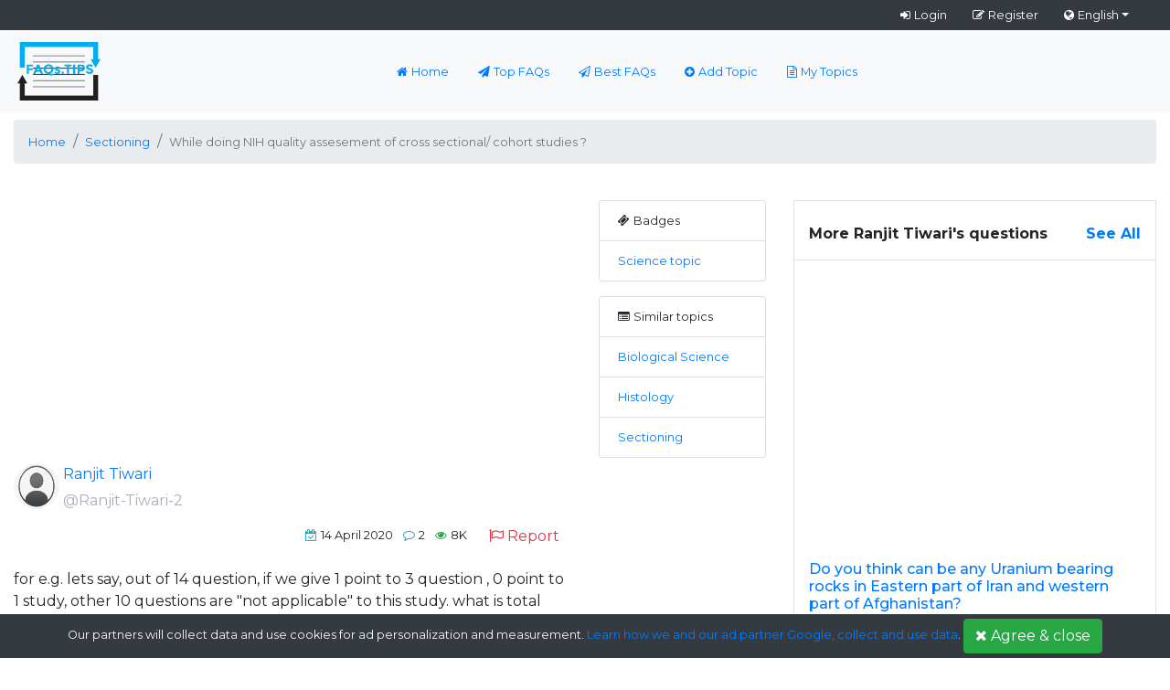

--- FILE ---
content_type: text/html; charset=UTF-8
request_url: https://faqs.tips/post/while-doing-nih-quality-assesement-of-cross-sectional-cohort-studies.html
body_size: 9472
content:
<!DOCTYPE html>
<html lang="en">
    <head>
        <meta charset="utf-8">
        <meta http-equiv="X-UA-Compatible" content="IE=edge">
        <meta name="viewport" content="width=device-width,minimum-scale=1,initial-scale=1">

        <title>While doing NIH quality assesement of cross sectional/ cohort studies ? - FAQS.TIPS</title>
        <meta name="description" content="for e.g. lets say, out of 14 question, if we give 1 point to 3 question , 0 point to 1 study, other 10 questions are &quot;no...">
	
	    	<link rel="canonical" href="https://faqs.tips/post/while-doing-nih-quality-assesement-of-cross-sectional-cohort-studies.html"/>
	
        <meta property="og:url" content="https://faqs.tips/post/while-doing-nih-quality-assesement-of-cross-sectional-cohort-studies.html"/>
        <meta property="og:title" content="While doing NIH quality assesement of cross sectional/ cohort studies ? - FAQS.TIPS"/>
        <meta property="og:description" content="for e.g. lets say, out of 14 question, if we give 1 point to 3 question , 0 point to 1 study, other 10 questions are &quot;no..."/>
        <meta property="og:image" content="https://faqs.tips/faqstips/assets/img/faqstips_logo.png"/>
        <meta property="og:site_name" content="faqs.tips"/>		
        <meta property="og:type" content="website"/>

        <meta name="twitter:card" content="summary"/>
        <meta name="twitter:site" content="@faqs.tips"/>
        <meta name="twitter:title" content="While doing NIH quality assesement of cross sectional/ cohort studies ? - FAQS.TIPS"/>
        <meta name="twitter:description" content="for e.g. lets say, out of 14 question, if we give 1 point to 3 question , 0 point to 1 study, other 10 questions are &quot;no..."/>
        <meta name="twitter:image" content="https://faqs.tips/faqstips/assets/img/faqstips_logo.png"/>

        <meta name="format-detection" content="telephone=no">
        <meta name="application-name" content="faqs.tips"/>
        <meta name="apple-mobile-web-app-status-bar-style" content="white"/>
        <meta name="apple-mobile-web-app-capable" content="yes"/>
        <meta name="mobile-web-app-capable" content="yes"/>

	<link rel="apple-touch-icon" sizes="57x57" href="https://faqs.tips/faqstips/assets/img/apple-icon-57x57.png">
	<link rel="apple-touch-icon" sizes="60x60" href="https://faqs.tips/faqstips/assets/img/apple-icon-60x60.png">
	<link rel="apple-touch-icon" sizes="72x72" href="https://faqs.tips/faqstips/assets/img/apple-icon-72x72.png">
	<link rel="apple-touch-icon" sizes="76x76" href="https://faqs.tips/faqstips/assets/img/apple-icon-76x76.png">
	<link rel="apple-touch-icon" sizes="114x114" href="https://faqs.tips/faqstips/assets/img/apple-icon-114x114.png">
	<link rel="apple-touch-icon" sizes="120x120" href="https://faqs.tips/faqstips/assets/img/apple-icon-120x120.png">
	<link rel="apple-touch-icon" sizes="144x144" href="https://faqs.tips/faqstips/assets/img/apple-icon-144x144.png">
	<link rel="apple-touch-icon" sizes="152x152" href="https://faqs.tips/faqstips/assets/img/apple-icon-152x152.png">
	<link rel="apple-touch-icon" sizes="180x180" href="https://faqs.tips/faqstips/assets/img/apple-icon-180x180.png">
	<link rel="icon" type="image/png" sizes="192x192"  href="https://faqs.tips/faqstips/assets/img/android-icon-192x192.png">
	<link rel="icon" type="image/png" sizes="32x32" href="https://faqs.tips/faqstips/assets/img/favicon-32x32.png">
	<link rel="icon" type="image/png" sizes="96x96" href="https://faqs.tips/faqstips/assets/img/favicon-96x96.png">
	<link rel="icon" type="image/png" sizes="16x16" href="https://faqs.tips/faqstips/assets/img/favicon-16x16.png">
	<link rel="manifest" href="https://faqs.tips/faqstips/assets/img/manifest.json">
	<meta name="msapplication-TileColor" content="#ffffff">
	<meta name="msapplication-TileImage" content="https://faqs.tips/faqstips/assets/img/ms-icon-144x144.png">
	<meta name="theme-color" content="#ffffff">

	<link href="https://fonts.googleapis.com/css?family=Montserrat:400,400i,500,500i,600,600i,700,700i&display=swap&subset=cyrillic,cyrillic-ext,latin-ext,vietnamese" rel="stylesheet">
	<link href='https://faqs.tips/faqstips/assets/bootstrap.min.css' rel='stylesheet' type='text/css'>
	<link href='https://faqs.tips/faqstips/assets/css/bootstrap-social.css' rel='stylesheet' type='text/css'>
        <link href='https://faqs.tips/faqstips/assets/font-awesome/css/font-awesome.min.css' rel='stylesheet' type='text/css'>
	<link href='https://faqs.tips/faqstips/assets/min.css' rel='stylesheet' type='text/css'>

	<script src="https://faqs.tips/faqstips/assets/popper.min.js"></script>
        <script src="https://faqs.tips/faqstips/assets/js/jquery-3.2.1.min.js"></script>
        <script src="https://faqs.tips/faqstips/assets/bootstrap.min.js"></script>
		
		<script async src="https://pagead2.googlesyndication.com/pagead/js/adsbygoogle.js?client=ca-pub-7583190310507047"
     crossorigin="anonymous"></script>
	 
	<style>
	    .mh-logo {
		max-height: 64px;
	    }
	    .dropdown-menu.show {
		display: inline-table !important;
	    }
	    .carousel-caption {
		background: #007bff69!important;
		background-image: initial !important;
		background-position-x: initial !important;
		background-position-y: initial !important;
		background-size: initial !important;
		background-repeat-x: initial !important;
		background-repeat-y: initial !important;
		background-attachment: initial !important;
		background-origin: initial !important;
		background-clip: initial !important;
		background-color: rgba(0, 123, 255, 0.41) !important;
	    }
	    #myBtnGoToTop {
		display: none; /* Hidden by default */
		position: fixed; /* Fixed/sticky position */
		bottom: 60px; /* Place the button at the bottom of the page */
		right: 15px; /* Place the button 30px from the right */
		z-index: 999; /* Make sure it does not overlap */
	      }
	</style>
    </head>
    <body>
	<!-- BEGIN HEADER -->
	<header id="header" class="container-fluid p-0">
	    <div id="top-bar" class="row bg-dark m-0">
		<div class="col-12">
		    <ul id="top-buttons">
						    <li><a class="text-white" href="https://faqs.tips/login"><i class="fa fa-sign-in mr-1"></i>Login</a></li>
			    <li><a class="text-white" href="https://faqs.tips/register"><i class="fa fa-pencil-square-o mr-1"></i>Register</a></li>
						<li>
			    <div class="language-switcher dropdown text-white">
				<span class="dropdown-toggle" id="dropdownlang" data-toggle="dropdown" aria-haspopup="true" aria-expanded="false"><i class="fa fa-globe mr-1"></i>English</span>
				<ul class="dropdown-menu p-0" aria-labelledby="dropdownlang">
				    <li class="dropdown-item small"><a href="#Deutsch">Deutsch</a></li>
				    <li class="dropdown-item small"><a href="#Español">Español</a></li>
				    <li class="dropdown-item small"><a href="#Français">Français</a></li>
				    <li class="dropdown-item small"><a href="#Português">Português</a></li>
				</ul>
			    </div>
			</li>
		    </ul>
		</div>
	    </div>
	    <nav class="navbar navbar-expand-md px-1 m-0 bg-light">
		<div class="container-fluid">
		    <a class="navbar-brand mx-0" href="https://faqs.tips/">
			<img src="https://faqs.tips/faqstips/assets/img/faqstips_logo.png" class="mh-logo" alt="faqs.tips" />
		    </a>
		    <button class="navbar-toggler border rounded bg-white" type="button" data-toggle="collapse" data-target="#navbarContent" aria-controls="navigation-index" aria-expanded="false">
			<i class="fa fa-bars text-primary" aria-hidden="true"></i>
		    </button>
		    <div class="collapse navbar-collapse text-right justify-content-center small" id="navbarContent">
			<ul class="navbar-nav">
			    <li class="nav-item px-2">
				<a class="nav-link" href="https://faqs.tips/">
				    <i class="fa fa-home mr-1"></i>Home				</a>
			    </li>
			    <li class="nav-item px-2">
				<a class="nav-link" href="https://faqs.tips/top-stories">
				    <i class="fa fa-paper-plane mr-1"></i>Top FAQs				</a>
			    </li>
			    <li class="nav-item px-2">
				<a class="nav-link" href="https://faqs.tips/best-stories">
				    <i class="fa fa-paper-plane-o mr-1"></i>Best FAQs				</a>
			    </li>
			    <li class="nav-item px-2">
				<a class="nav-link" href="https://faqs.tips/add-topic">
				    <i class="fa fa-plus-circle mr-1"></i>Add Topic				</a>
			    </li>
			    <li class="nav-item px-2">
				<a class="nav-link" href="https://faqs.tips/manage-topics">
				    <i class="fa fa-file-text-o mr-1"></i>My Topics				</a>
			    </li>
			</ul>
		    </div>
		</div>
	    </nav>
	</header>
	<!-- END HEADER -->
	<div class="container-fluid">
    <div class="row">
	<div class="col-12 my-2">
	    	    	    <nav aria-label="breadcrumb">
		<ol class="breadcrumb">
		    <li class="breadcrumb-item"><a href="https://faqs.tips/"><small>Home</small></a></li>
		    						    			    <li class="breadcrumb-item"><a href="https://faqs.tips/topic/sectioning"><small>Sectioning</small></a></li>
			    						    			    <li class="breadcrumb-item active" aria-current="page"><small>While doing NIH quality assesement of cross sectional/ cohort studies ?</small></li>
			    					    		</ol>
	    </nav>
	</div>
    </div>
</div>

<div class="container-fluid my-3">
    <div class="row post-detail">
	<div class="col-lg-6 col-md-6 col-12">
	    <div class="row">
		<div class="col-md-12">
		    <script async src="https://pagead2.googlesyndication.com/pagead/js/adsbygoogle.js?client=ca-pub-7583190310507047"
		    crossorigin="anonymous"></script>
		    <!-- f -->
		    <ins class="adsbygoogle"
			 style="display:block"
			 data-ad-client="ca-pub-7583190310507047"
			 data-ad-slot="1451752318"
			 data-ad-format="auto"
			 data-full-width-responsive="true"></ins>
		    <script>
			 (adsbygoogle = window.adsbygoogle || []).push({});
		    </script>
		</div>
		<div class="col-md-12 my-2">
		    		    <a class="user-info d-inline-block" href="https://faqs.tips/profile/Ranjit-Tiwari-2">
			<img class="md-avatar rounded-circle" src="https://faqs.tips/img/Ranjit-Tiwari-2/profile/Ranjit-Tiwari-2.jpg" alt="Ranjit Tiwari" />
			<div class="user-name-info">
			    <span class="name">Ranjit Tiwari</span>
			    <span class="user-name">@Ranjit-Tiwari-2</span>
			</div>
		    </a>
		    		    <div class="block mt-2 text-left text-md-right">
			<small>
			    <span class="mr-2"><i class="fa fa-calendar-check-o text-info mr-1"></i>14 April 2020</span>
			    <span class="mr-2"><i class="fa fa-comment-o text-info mr-1"></i>2</span>
			    <span class="mr-2"><i class="fa fa-eye text-success mr-1"></i>8K</span>
			    <span class="btn btn-link"><a data-toggle="modal" data-target="#report" href="#" class="text-danger"><i class="fa fa-flag-o mr-1"></i>Report</a></span>
			</small>
		    </div>
		</div>
		<div class="col-md-12 my-2">
		    <p>for e.g. lets say, out of 14 question, if we give 1 point to 3 question , 0 point to 1 study, other 10 questions are "not applicable" to this study. what is total score and what is conclusion</p>		</div>
		<div class="col-md-12 my-2">
		    <script async src="https://pagead2.googlesyndication.com/pagead/js/adsbygoogle.js?client=ca-pub-7583190310507047"
		    crossorigin="anonymous"></script>
		    <!-- f -->
		    <ins class="adsbygoogle"
			 style="display:block"
			 data-ad-client="ca-pub-7583190310507047"
			 data-ad-slot="1451752318"
			 data-ad-format="auto"
			 data-full-width-responsive="true"></ins>
		    <script>
			 (adsbygoogle = window.adsbygoogle || []).push({});
		    </script>
		</div>
	    </div>
	    <div class="row">
		<div class="col-md-12 col-12">
		    <p class="my-3">
			<!-- Facebook -->
			<a href="https://www.facebook.com/sharer.php?u=https://faqs.tips/post/while-doing-nih-quality-assesement-of-cross-sectional-cohort-studies.html" target="_blank" class="btn btn-social-icon btn-facebook">
			    <i class="fa fa-facebook"></i>
			</a>
			<!-- Twitter -->
			<a href="https://twitter.com/intent/tweet?url=https://faqs.tips/post/while-doing-nih-quality-assesement-of-cross-sectional-cohort-studies.html" target="_blank" class="btn btn-social-icon btn-twitter">
			    <i class="fa fa-twitter"></i>
			</a>
			<span class="fb-like btn pt-0" data-href="https://faqs.tips/post/while-doing-nih-quality-assesement-of-cross-sectional-cohort-studies.html" data-layout="button_count" data-action="like" data-size="large" data-show-faces="false" data-share="false"></span>
		    </p>
		</div>
	    </div>
	        	    <div class="row">
    		<div class="col-md-12 col-12 my-2" id="comments_list">
		    			<div class="row my-2 user-info">
			    <div class="col-md-2 col-3">
				<a class="pull-right" href="https://faqs.tips/profile/Esraa-Mahmoud-Mostafa">
				    <img class="md-avatar rounded-circle" src="https://faqs.tips/img/Esraa-Mahmoud-Mostafa/profile/Esraa-Mahmoud-Mostafa.jpg" />
				</a>
			    </div>
			    <div class="col-md-10 col-9 pl-0">
				<div class="row">
				    <div class="col-md-12 col-12">
					<a class="user-name-info" href="https://faqs.tips/profile/Esraa-Mahmoud-Mostafa">
					    <span class="name">Esraa Mahmoud Mostafa</span>
					</a>
					<span class="text-dark text-left d-block my-2">
					    					    <p>It&#x27;s not logic to have 10 not applicable questions,</p><p>Anyway, </p><p>Yes>>1</p><p>No and NA>> 0</p><p>0-4 points= poor</p><p>5-9= fair</p><p>10-14= good</p><p>QA is summarised as fair, good, fair as a column in characteristics table</p>					</span>
					<div class="d-block pull-left my-2 w-100">
					    <div class="pull-left starrating risingstar d-flex justify-content-center flex-row-reverse mr-2">
												<input  type="radio" id="astar05" name="arating0" value="5" /><label for="astar05" title="5 star"></label>
												<input  type="radio" id="astar04" name="arating0" value="4" /><label for="astar04" title="4 star"></label>
												<input  type="radio" id="astar03" name="arating0" value="3" /><label for="astar03" title="3 star"></label>
												<input checked="" type="radio" id="astar02" name="arating0" value="2" /><label for="astar02" title="2 star"></label>
												<input  type="radio" id="astar01" name="arating0" value="1" /><label for="astar01" title="1 star"></label>
											    </div>
					    <span class="pull-left sg-rate-box__rate">2 votes</span>
					    <a href="#" class="pull-right btn btn-thanks my-2" data-answer="0"><i class="fa fa-heart-o mr-1"></i>2 thanks</a>
					</div>
				    </div>
				</div>
							    </div>
			</div>
		    			<div class="row my-2 user-info">
			    <div class="col-md-2 col-3">
				<a class="pull-right" href="https://faqs.tips/profile/David-Booth-7">
				    <img class="md-avatar rounded-circle" src="https://faqs.tips/img/David-Booth-7/profile/David-Booth-7.jpg" />
				</a>
			    </div>
			    <div class="col-md-10 col-9 pl-0">
				<div class="row">
				    <div class="col-md-12 col-12">
					<a class="user-name-info" href="https://faqs.tips/profile/David-Booth-7">
					    <span class="name">David Eugene Booth</span>
					</a>
					<span class="text-dark text-left d-block my-2">
					    					    <p>See the problem with arbitrary weighting . You can get anything you want just by a "little adjustment" to Esraa Mahmoud Mostafa Scale . This is not Science and most at NIH know this. David Booth</p>					</span>
					<div class="d-block pull-left my-2 w-100">
					    <div class="pull-left starrating risingstar d-flex justify-content-center flex-row-reverse mr-2">
												<input  type="radio" id="astar15" name="arating1" value="5" /><label for="astar15" title="5 star"></label>
												<input  type="radio" id="astar14" name="arating1" value="4" /><label for="astar14" title="4 star"></label>
												<input  type="radio" id="astar13" name="arating1" value="3" /><label for="astar13" title="3 star"></label>
												<input  type="radio" id="astar12" name="arating1" value="2" /><label for="astar12" title="2 star"></label>
												<input  type="radio" id="astar11" name="arating1" value="1" /><label for="astar11" title="1 star"></label>
											    </div>
					    <span class="pull-left sg-rate-box__rate">0 votes</span>
					    <a href="#" class="pull-right btn btn-thanks my-2" data-answer="1"><i class="fa fa-heart-o mr-1"></i>0 thanks</a>
					</div>
				    </div>
				</div>
							    </div>
			</div>
		        		</div>
    	    </div>
	    	    <div id="fb-root"></div>
	    <script>
                (function (d, s, id) {
                    var js, fjs = d.getElementsByTagName(s)[0];
                    if (d.getElementById(id))
                        return;
                    js = d.createElement(s);
                    js.id = id;
                    js.src = "//connect.facebook.net/en_GB/sdk.js#xfbml=1&version=v2.9&appId=921110061603480";
                    fjs.parentNode.insertBefore(js, fjs);
                }(document, 'script', 'facebook-jssdk'));
	    </script>
	    <div class="fb-comments" data-href="https://faqs.tips/post/while-doing-nih-quality-assesement-of-cross-sectional-cohort-studies.html" data-width="100%" data-numposts="6"></div>
        </div>
	<div class="col-lg-2 col-md-2 col-12">
	    		<ul class="list-group">
		    <li class="list-group-item small"><i class="fa fa-ticket mr-1"></i>Badges</li>
		    <li class="list-group-item list-group-item-action small">
			<a href="#Science+topic">Science topic</a>
		    </li>
		</ul>
	    	    		<ul class="list-group my-3">
		    <li class="list-group-item small"><i class="fa fa-list-alt mr-1"></i>Similar topics</li>
		    		    <li class="list-group-item small">
			<a href="https://faqs.tips/topic/biological-science">Biological Science</a>
		    </li>
		    		    <li class="list-group-item small">
			<a href="https://faqs.tips/topic/histology">Histology</a>
		    </li>
		    		    <li class="list-group-item small">
			<a href="https://faqs.tips/topic/sectioning">Sectioning</a>
		    </li>
		    		</ul>
	    	</div>
        <div class="col-lg-4 col-md-4 col-12">
	    		<div class="d-block border mb-3">
		    <div class="my-2 d-block font-weight-bold p-3 border-bottom">More Ranjit Tiwari's questions <a class="pull-right" href="https://faqs.tips/profile/Ranjit-Tiwari-2">See All</a></div>
		    <div class="row">
						    				<div class="col-md-12 col-12 col-lg-12 my-2">
	    			    <script async src="https://pagead2.googlesyndication.com/pagead/js/adsbygoogle.js?client=ca-pub-7583190310507047"
	    			    crossorigin="anonymous"></script>
	    			    <!-- f -->
	    			    <ins class="adsbygoogle"
	    				 style="display:block"
	    				 data-ad-client="ca-pub-7583190310507047"
	    				 data-ad-slot="1451752318"
	    				 data-ad-format="auto"
	    				 data-full-width-responsive="true"></ins>
	    			    <script>
	    				 (adsbygoogle = window.adsbygoogle || []).push({});
	    			    </script>
	    			</div>
			    			    <div class="col-md-12 col-12 col-lg-12 my-2">
    <a href="https://faqs.tips/post/do-you-think-can-be-any-uranium-bearing-rocks-in-eastern-part-of-iran-and-western-part-of-afghanistan.html" class="d-block p-3">
	<div class="row">
	    <div class="col-12 col-md-12 col-lg-12">
		<h6 class="text-primary">Do you think can be any Uranium bearing rocks in Eastern part of Iran and western part of Afghanistan?</h6>
		<p class="d-block text-justify text-dark">
		    I want to know more about Uranium ore deposits in world.		</p>
		<p class="d-block">
		    <small>
			<span class="pull-left mr-2"><em><i class="fa fa-calendar-check-o mr-1"></i>11 August 2024</em></span>
			<span class="pull-left mr-2"><em><i class="fa fa-eye mr-1"></i>6,720</em></span>
			<span class="pull-left mr-2"><em><i class="fa fa-soundcloud mr-1"></i>0</em></span>
		    </small>
		    <span class="clearfix btn btn-success pull-right d-none d-md-block">View</span>
		</p>
	    </div>
	</div>
    </a>
</div> 
						    			    <div class="col-md-12 col-12 col-lg-12 my-2">
    <a href="https://faqs.tips/post/do-you-think-can-be-any-diamond-bearing-rocks-in-eastern-part-of-iran-and-western-part-of-afghanistan.html" class="d-block p-3">
	<div class="row">
	    <div class="col-12 col-md-12 col-lg-12">
		<h6 class="text-primary">Do you think can be any diamond bearing rocks in Eastern part of Iran and western part of Afghanistan?</h6>
		<p class="d-block text-justify text-dark">
		    I want to know more about diamond ore deposits in world.		</p>
		<p class="d-block">
		    <small>
			<span class="pull-left mr-2"><em><i class="fa fa-calendar-check-o mr-1"></i>11 August 2024</em></span>
			<span class="pull-left mr-2"><em><i class="fa fa-eye mr-1"></i>2,167</em></span>
			<span class="pull-left mr-2"><em><i class="fa fa-soundcloud mr-1"></i>1</em></span>
		    </small>
		    <span class="clearfix btn btn-success pull-right d-none d-md-block">View</span>
		</p>
	    </div>
	</div>
    </a>
</div> 
						    			    <div class="col-md-12 col-12 col-lg-12 my-2">
    <a href="https://faqs.tips/post/what-is-the-difference-between-mathematical-r4-space-and-physical-4d-unit-space.html" class="d-block p-3">
	<div class="row">
	    <div class="col-12 col-md-12 col-lg-12">
		<h6 class="text-primary">What is the difference between mathematical R^4 space and physical 4D unit space?</h6>
		<p class="d-block text-justify text-dark">
		    We assume that the difference is huge and that it is not possible to compare the two spaces. The R^4 mathematical space considers time as an external controller and the space itself is immobile in...		</p>
		<p class="d-block">
		    <small>
			<span class="pull-left mr-2"><em><i class="fa fa-calendar-check-o mr-1"></i>10 August 2024</em></span>
			<span class="pull-left mr-2"><em><i class="fa fa-eye mr-1"></i>6,678</em></span>
			<span class="pull-left mr-2"><em><i class="fa fa-soundcloud mr-1"></i>14</em></span>
		    </small>
		    <span class="clearfix btn btn-success pull-right d-none d-md-block">View</span>
		</p>
	    </div>
	</div>
    </a>
</div> 
						    			    <div class="col-md-12 col-12 col-lg-12 my-2">
    <a href="https://faqs.tips/post/if-banks-do-not-provide-credit-facility-what-are-the-options-available-for-fpos-and-impact-on-producers-income.html" class="d-block p-3">
	<div class="row">
	    <div class="col-12 col-md-12 col-lg-12">
		<h6 class="text-primary">If Banks do not provide credit facility, what are the options available for FPOs and impact on producer’s income?</h6>
		<p class="d-block text-justify text-dark">
		    If Banks do not provide credit facility, what are the options available for FPOs and impact on producer’s income?		</p>
		<p class="d-block">
		    <small>
			<span class="pull-left mr-2"><em><i class="fa fa-calendar-check-o mr-1"></i>10 August 2024</em></span>
			<span class="pull-left mr-2"><em><i class="fa fa-eye mr-1"></i>8,198</em></span>
			<span class="pull-left mr-2"><em><i class="fa fa-soundcloud mr-1"></i>5</em></span>
		    </small>
		    <span class="clearfix btn btn-success pull-right d-none d-md-block">View</span>
		</p>
	    </div>
	</div>
    </a>
</div> 
						    			    <div class="col-md-12 col-12 col-lg-12 my-2">
    <a href="https://faqs.tips/post/controlling-for-pupil-light-reflex-when-analyzing-pupil-size-time-course.html" class="d-block p-3">
	<div class="row">
	    <div class="col-12 col-md-12 col-lg-12">
		<h6 class="text-primary">Controlling for pupil light reflex when analyzing pupil size time course?</h6>
		<p class="d-block text-justify text-dark">
		    I used eye tracking to examine how participants from two different populations (A and B) react to an image. Participants in population A exhibit larger pupil sizes over time, but they also have...		</p>
		<p class="d-block">
		    <small>
			<span class="pull-left mr-2"><em><i class="fa fa-calendar-check-o mr-1"></i>10 August 2024</em></span>
			<span class="pull-left mr-2"><em><i class="fa fa-eye mr-1"></i>3,229</em></span>
			<span class="pull-left mr-2"><em><i class="fa fa-soundcloud mr-1"></i>0</em></span>
		    </small>
		    <span class="clearfix btn btn-success pull-right d-none d-md-block">View</span>
		</p>
	    </div>
	</div>
    </a>
</div> 
						    				<div class="col-md-12 col-12 col-lg-12 my-2">
	    			    <script async src="https://pagead2.googlesyndication.com/pagead/js/adsbygoogle.js?client=ca-pub-7583190310507047"
	    			    crossorigin="anonymous"></script>
	    			    <!-- f -->
	    			    <ins class="adsbygoogle"
	    				 style="display:block"
	    				 data-ad-client="ca-pub-7583190310507047"
	    				 data-ad-slot="1451752318"
	    				 data-ad-format="auto"
	    				 data-full-width-responsive="true"></ins>
	    			    <script>
	    				 (adsbygoogle = window.adsbygoogle || []).push({});
	    			    </script>
	    			</div>
			    			    <div class="col-md-12 col-12 col-lg-12 my-2">
    <a href="https://faqs.tips/post/what-are-a-farmers-producer-organization-fpo-and-its-essential-features.html" class="d-block p-3">
	<div class="row">
	    <div class="col-12 col-md-12 col-lg-12">
		<h6 class="text-primary">What are a “Farmers Producer Organization” (FPO) and its essential features?</h6>
		<p class="d-block text-justify text-dark">
		    What are a “Farmers Producer Organization” (FPO) and its essential features?		</p>
		<p class="d-block">
		    <small>
			<span class="pull-left mr-2"><em><i class="fa fa-calendar-check-o mr-1"></i>10 August 2024</em></span>
			<span class="pull-left mr-2"><em><i class="fa fa-eye mr-1"></i>477</em></span>
			<span class="pull-left mr-2"><em><i class="fa fa-soundcloud mr-1"></i>5</em></span>
		    </small>
		    <span class="clearfix btn btn-success pull-right d-none d-md-block">View</span>
		</p>
	    </div>
	</div>
    </a>
</div> 
						    			    <div class="col-md-12 col-12 col-lg-12 my-2">
    <a href="https://faqs.tips/post/strugglling-with-m6a-dot-blot-any-suugesstion.html" class="d-block p-3">
	<div class="row">
	    <div class="col-12 col-md-12 col-lg-12">
		<h6 class="text-primary">Strugglling with m6A dot blot any suugesstion ?</h6>
		<p class="d-block text-justify text-dark">
		    I have been doing the m6A dot blot for a while with no improvement, I am extracting the RNA, and I can see the dots although the three biological replicas give a different reading on the memberan...		</p>
		<p class="d-block">
		    <small>
			<span class="pull-left mr-2"><em><i class="fa fa-calendar-check-o mr-1"></i>10 August 2024</em></span>
			<span class="pull-left mr-2"><em><i class="fa fa-eye mr-1"></i>8,539</em></span>
			<span class="pull-left mr-2"><em><i class="fa fa-soundcloud mr-1"></i>5</em></span>
		    </small>
		    <span class="clearfix btn btn-success pull-right d-none d-md-block">View</span>
		</p>
	    </div>
	</div>
    </a>
</div> 
						    			    <div class="col-md-12 col-12 col-lg-12 my-2">
    <a href="https://faqs.tips/post/do-interactions-between-biosphere-carbon-cycle-amp-water-cycle-impact-global-warming-amp-interaction-between-atmosphere-amp-hydrosphere.html" class="d-block p-3">
	<div class="row">
	    <div class="col-12 col-md-12 col-lg-12">
		<h6 class="text-primary">Do interactions between biosphere, carbon cycle, &amp; water cycle impact global warming &amp; interaction between atmosphere &amp; hydrosphere?</h6>
		<p class="d-block text-justify text-dark">
		    How do interactions between the biosphere, the carbon cycle, and the water cycle impact global warming and interaction between the atmosphere and the hydrosphere?		</p>
		<p class="d-block">
		    <small>
			<span class="pull-left mr-2"><em><i class="fa fa-calendar-check-o mr-1"></i>09 August 2024</em></span>
			<span class="pull-left mr-2"><em><i class="fa fa-eye mr-1"></i>3,291</em></span>
			<span class="pull-left mr-2"><em><i class="fa fa-soundcloud mr-1"></i>2</em></span>
		    </small>
		    <span class="clearfix btn btn-success pull-right d-none d-md-block">View</span>
		</p>
	    </div>
	</div>
    </a>
</div> 
						    			    <div class="col-md-12 col-12 col-lg-12 my-2">
    <a href="https://faqs.tips/post/how-to-get-moment-output-in-abaqus-standart.html" class="d-block p-3">
	<div class="row">
	    <div class="col-12 col-md-12 col-lg-12">
		<h6 class="text-primary">How to get moment output in Abaqus Standart?</h6>
		<p class="d-block text-justify text-dark">
		    I have input a moment load in module load Abaqus, i put my moment load on the node surface (using reference point). I have define moment in history output and make a set for moment too. But the...		</p>
		<p class="d-block">
		    <small>
			<span class="pull-left mr-2"><em><i class="fa fa-calendar-check-o mr-1"></i>08 August 2024</em></span>
			<span class="pull-left mr-2"><em><i class="fa fa-eye mr-1"></i>4,831</em></span>
			<span class="pull-left mr-2"><em><i class="fa fa-soundcloud mr-1"></i>4</em></span>
		    </small>
		    <span class="clearfix btn btn-success pull-right d-none d-md-block">View</span>
		</p>
	    </div>
	</div>
    </a>
</div> 
						    			    <div class="col-md-12 col-12 col-lg-12 my-2">
    <a href="https://faqs.tips/post/how-is-energy-cycled-through-the-earths-climate-system-and-how-do-matter-cycle-and-energy-flow-through-the-rock-cycle.html" class="d-block p-3">
	<div class="row">
	    <div class="col-12 col-md-12 col-lg-12">
		<h6 class="text-primary">How is energy cycled through the Earth's climate system and how do matter cycle and energy flow through the rock cycle?</h6>
		<p class="d-block text-justify text-dark">
		    How is energy cycled through the Earth's climate system and how do matter cycle and energy flow through the rock cycle?		</p>
		<p class="d-block">
		    <small>
			<span class="pull-left mr-2"><em><i class="fa fa-calendar-check-o mr-1"></i>08 August 2024</em></span>
			<span class="pull-left mr-2"><em><i class="fa fa-eye mr-1"></i>8,162</em></span>
			<span class="pull-left mr-2"><em><i class="fa fa-soundcloud mr-1"></i>0</em></span>
		    </small>
		    <span class="clearfix btn btn-success pull-right d-none d-md-block">View</span>
		</p>
	    </div>
	</div>
    </a>
</div> 
					    </div>
		</div>
	    	    		<div class="d-block border mb-3">
		    <div class="my-2 d-block font-weight-bold p-3 border-bottom">Similar questions and discussions</div>
		    <div class="row">
						    				<div class="col-md-12 col-12 col-lg-12 my-2">
	    			    <script async src="https://pagead2.googlesyndication.com/pagead/js/adsbygoogle.js?client=ca-pub-7583190310507047"
	    			    crossorigin="anonymous"></script>
	    			    <!-- f -->
	    			    <ins class="adsbygoogle"
	    				 style="display:block"
	    				 data-ad-client="ca-pub-7583190310507047"
	    				 data-ad-slot="1451752318"
	    				 data-ad-format="auto"
	    				 data-full-width-responsive="true"></ins>
	    			    <script>
	    				 (adsbygoogle = window.adsbygoogle || []).push({});
	    			    </script>
	    			</div>
			    			    <div class="col-md-12 col-12 col-lg-12 my-2">
    <a href="https://faqs.tips/post/can-formaldehyd-fixed-gelatin-be-melt.html" class="d-block p-3">
	<div class="row">
	    <div class="col-12 col-md-12 col-lg-12">
		<h6 class="text-primary">Can formaldehyd-fixed gelatin be melt?</h6>
		<p class="d-block text-justify text-dark">
		    I am puzzled about the properties of gelatin, when used for tissue-embedding. Hard gelatin can be melt again by temperatures about 40°C. Formalin-fixed gelatin is like crosslinked protein and...		</p>
		<p class="d-block">
		    <small>
			<span class="pull-left mr-2"><em><i class="fa fa-calendar-check-o mr-1"></i>07 August 2024</em></span>
			<span class="pull-left mr-2"><em><i class="fa fa-eye mr-1"></i>1,686</em></span>
			<span class="pull-left mr-2"><em><i class="fa fa-soundcloud mr-1"></i>1</em></span>
		    </small>
		    <span class="clearfix btn btn-success pull-right d-none d-md-block">View</span>
		</p>
	    </div>
	</div>
    </a>
</div> 
						    			    <div class="col-md-12 col-12 col-lg-12 my-2">
    <a href="https://faqs.tips/post/how-to-fix-errors-in-my-heat-transfer-steel-structure-with-reinforced-concrete-slab-model-abaqus.html" class="d-block p-3">
	<div class="row">
	    <div class="col-12 col-md-12 col-lg-12">
		<h6 class="text-primary">How to fix errors in my heat transfer steel structure with reinforced concrete slab model Abaqus?</h6>
		<p class="d-block text-justify text-dark">
		    I have modelled a steel structure using beam elements in Abaqus and attached to this structure reinforced concrete slab. The analysis that I am making is heat transfer of the structure. The...		</p>
		<p class="d-block">
		    <small>
			<span class="pull-left mr-2"><em><i class="fa fa-calendar-check-o mr-1"></i>07 August 2024</em></span>
			<span class="pull-left mr-2"><em><i class="fa fa-eye mr-1"></i>1,028</em></span>
			<span class="pull-left mr-2"><em><i class="fa fa-soundcloud mr-1"></i>0</em></span>
		    </small>
		    <span class="clearfix btn btn-success pull-right d-none d-md-block">View</span>
		</p>
	    </div>
	</div>
    </a>
</div> 
						    			    <div class="col-md-12 col-12 col-lg-12 my-2">
    <a href="https://faqs.tips/post/unusual-intensity-drop-in-some-sections-of-chromatograms-in-dda.html" class="d-block p-3">
	<div class="row">
	    <div class="col-12 col-md-12 col-lg-12">
		<h6 class="text-primary">Unusual intensity drop in some sections of chromatograms in DDA?</h6>
		<p class="d-block text-justify text-dark">
		    Hi, we have measured tryptic peptides using both DDA and DIA method on QExactive. In DDA replicates i saw unusual intensity drops occurring at the same sections of chromatograms in DDA replicates...		</p>
		<p class="d-block">
		    <small>
			<span class="pull-left mr-2"><em><i class="fa fa-calendar-check-o mr-1"></i>07 August 2024</em></span>
			<span class="pull-left mr-2"><em><i class="fa fa-eye mr-1"></i>3,218</em></span>
			<span class="pull-left mr-2"><em><i class="fa fa-soundcloud mr-1"></i>4</em></span>
		    </small>
		    <span class="clearfix btn btn-success pull-right d-none d-md-block">View</span>
		</p>
	    </div>
	</div>
    </a>
</div> 
						    			    <div class="col-md-12 col-12 col-lg-12 my-2">
    <a href="https://faqs.tips/post/microtome-tissue-sectioning-how-to-prevent-chatter-of-paraffin-tissue-specimen-sections.html" class="d-block p-3">
	<div class="row">
	    <div class="col-12 col-md-12 col-lg-12">
		<h6 class="text-primary">Microtome tissue sectioning - How to prevent chatter of paraffin tissue specimen sections?</h6>
		<p class="d-block text-justify text-dark">
		    Hello everyone, I have recently started using the microtome device for sectioning of paraffin-embedded mice lung. While I had some success in sectioning and observing proper ribbons, some of my...		</p>
		<p class="d-block">
		    <small>
			<span class="pull-left mr-2"><em><i class="fa fa-calendar-check-o mr-1"></i>06 August 2024</em></span>
			<span class="pull-left mr-2"><em><i class="fa fa-eye mr-1"></i>666</em></span>
			<span class="pull-left mr-2"><em><i class="fa fa-soundcloud mr-1"></i>4</em></span>
		    </small>
		    <span class="clearfix btn btn-success pull-right d-none d-md-block">View</span>
		</p>
	    </div>
	</div>
    </a>
</div> 
						    			    <div class="col-md-12 col-12 col-lg-12 my-2">
    <a href="https://faqs.tips/post/are-there-any-instruments-for-studying-time-similar-to-the-way-it-is-in-space.html" class="d-block p-3">
	<div class="row">
	    <div class="col-12 col-md-12 col-lg-12">
		<h6 class="text-primary">Are there any instruments for studying time similar to the way it is in space?</h6>
		<p class="d-block text-justify text-dark">
		    There are a huge number of methods for studying objects in space, according to the senses (and not only). Mechanical, thermal, optical, acoustic, electrical, magnetic, based on particle beams,...		</p>
		<p class="d-block">
		    <small>
			<span class="pull-left mr-2"><em><i class="fa fa-calendar-check-o mr-1"></i>06 August 2024</em></span>
			<span class="pull-left mr-2"><em><i class="fa fa-eye mr-1"></i>7,102</em></span>
			<span class="pull-left mr-2"><em><i class="fa fa-soundcloud mr-1"></i>0</em></span>
		    </small>
		    <span class="clearfix btn btn-success pull-right d-none d-md-block">View</span>
		</p>
	    </div>
	</div>
    </a>
</div> 
						    				<div class="col-md-12 col-12 col-lg-12 my-2">
	    			    <script async src="https://pagead2.googlesyndication.com/pagead/js/adsbygoogle.js?client=ca-pub-7583190310507047"
	    			    crossorigin="anonymous"></script>
	    			    <!-- f -->
	    			    <ins class="adsbygoogle"
	    				 style="display:block"
	    				 data-ad-client="ca-pub-7583190310507047"
	    				 data-ad-slot="1451752318"
	    				 data-ad-format="auto"
	    				 data-full-width-responsive="true"></ins>
	    			    <script>
	    				 (adsbygoogle = window.adsbygoogle || []).push({});
	    			    </script>
	    			</div>
			    			    <div class="col-md-12 col-12 col-lg-12 my-2">
    <a href="https://faqs.tips/post/how-to-report-results-of-generalised-linear-mixed-models-in-a-journal-article.html" class="d-block p-3">
	<div class="row">
	    <div class="col-12 col-md-12 col-lg-12">
		<h6 class="text-primary">How to report results of Generalised Linear Mixed Models in a journal article?</h6>
		<p class="d-block text-justify text-dark">
		    Hi everyone, If you have written or come across any papers where Generalised Linear Mixed Models are used to examine intervention (e.g., in mental health) efficacy, could you please share the...		</p>
		<p class="d-block">
		    <small>
			<span class="pull-left mr-2"><em><i class="fa fa-calendar-check-o mr-1"></i>04 August 2024</em></span>
			<span class="pull-left mr-2"><em><i class="fa fa-eye mr-1"></i>4,130</em></span>
			<span class="pull-left mr-2"><em><i class="fa fa-soundcloud mr-1"></i>4</em></span>
		    </small>
		    <span class="clearfix btn btn-success pull-right d-none d-md-block">View</span>
		</p>
	    </div>
	</div>
    </a>
</div> 
						    			    <div class="col-md-12 col-12 col-lg-12 my-2">
    <a href="https://faqs.tips/post/what-should-i-do-with-parameters-that-are-not-relate-to-my-simulation-in-mylake-model.html" class="d-block p-3">
	<div class="row">
	    <div class="col-12 col-md-12 col-lg-12">
		<h6 class="text-primary">What should I do with parameters that are not relate to my simulation in MyLake model?</h6>
		<p class="d-block text-justify text-dark">
		    I want to Estimate surface heat fluxes using MyLake, but I don't have all the initial values in model parameters section and other sections,is there a way?		</p>
		<p class="d-block">
		    <small>
			<span class="pull-left mr-2"><em><i class="fa fa-calendar-check-o mr-1"></i>04 August 2024</em></span>
			<span class="pull-left mr-2"><em><i class="fa fa-eye mr-1"></i>1,537</em></span>
			<span class="pull-left mr-2"><em><i class="fa fa-soundcloud mr-1"></i>1</em></span>
		    </small>
		    <span class="clearfix btn btn-success pull-right d-none d-md-block">View</span>
		</p>
	    </div>
	</div>
    </a>
</div> 
						    			    <div class="col-md-12 col-12 col-lg-12 my-2">
    <a href="https://faqs.tips/post/what-is-the-best-sampling-strategy.html" class="d-block p-3">
	<div class="row">
	    <div class="col-12 col-md-12 col-lg-12">
		<h6 class="text-primary">What is the best sampling strategy?</h6>
		<p class="d-block text-justify text-dark">
		    I am conducting a qualitative study that uses interviews to investigate the perceptions of teachers about a particular leadership practice and I am focusing on 3 schools which have a total number...		</p>
		<p class="d-block">
		    <small>
			<span class="pull-left mr-2"><em><i class="fa fa-calendar-check-o mr-1"></i>01 August 2024</em></span>
			<span class="pull-left mr-2"><em><i class="fa fa-eye mr-1"></i>8,457</em></span>
			<span class="pull-left mr-2"><em><i class="fa fa-soundcloud mr-1"></i>10</em></span>
		    </small>
		    <span class="clearfix btn btn-success pull-right d-none d-md-block">View</span>
		</p>
	    </div>
	</div>
    </a>
</div> 
						    			    <div class="col-md-12 col-12 col-lg-12 my-2">
    <a href="https://faqs.tips/post/is-the-peer-reviewed-publication-mediekultur-journal-of-media-and-communication-research-e-issn-1901-9726-p-issn-0900-9671-a-legitima.html" class="d-block p-3">
	<div class="row">
	    <div class="col-12 col-md-12 col-lg-12">
		<h6 class="text-primary">Is the peer-reviewed publication "MedieKultur: Journal of Media and Communication Research" (E-ISSN  1901-9726, P-ISSN : 0900-9671) a legitima?</h6>
		<p class="d-block text-justify text-dark">
		    Is the peer-reviewed publication "MedieKultur: Journal of Media and Communication Research" (ISSN Online: 1901-9726, ISSN Print: 0900-9671) a legitimate and credible scholarly journal in the field...		</p>
		<p class="d-block">
		    <small>
			<span class="pull-left mr-2"><em><i class="fa fa-calendar-check-o mr-1"></i>01 August 2024</em></span>
			<span class="pull-left mr-2"><em><i class="fa fa-eye mr-1"></i>629</em></span>
			<span class="pull-left mr-2"><em><i class="fa fa-soundcloud mr-1"></i>3</em></span>
		    </small>
		    <span class="clearfix btn btn-success pull-right d-none d-md-block">View</span>
		</p>
	    </div>
	</div>
    </a>
</div> 
						    			    <div class="col-md-12 col-12 col-lg-12 my-2">
    <a href="https://faqs.tips/post/will-combining-different-research-methods-help-in-my-case.html" class="d-block p-3">
	<div class="row">
	    <div class="col-12 col-md-12 col-lg-12">
		<h6 class="text-primary">Will combining different research methods help in my case?</h6>
		<p class="d-block text-justify text-dark">
		    Dear colleagues, I wonder if combining different research methods, namely literature review, semi-structured interviews and structured questionnaire survey will help to ensure validity and...		</p>
		<p class="d-block">
		    <small>
			<span class="pull-left mr-2"><em><i class="fa fa-calendar-check-o mr-1"></i>30 July 2024</em></span>
			<span class="pull-left mr-2"><em><i class="fa fa-eye mr-1"></i>5,154</em></span>
			<span class="pull-left mr-2"><em><i class="fa fa-soundcloud mr-1"></i>17</em></span>
		    </small>
		    <span class="clearfix btn btn-success pull-right d-none d-md-block">View</span>
		</p>
	    </div>
	</div>
    </a>
</div> 
					    </div>
		</div>
	            </div>
    </div>
</div>
	<div class="container-fluid my-3">
	    <!-- BEGIN FOOTER -->
	    <footer id="footer" class="row">
		<div id="footer-top" class="col-12">
		    <div class="row">
			<div class="col-md-4 col-12">
			    <h3 class="mb-3">Contact information</h3>
			    <p>
				<strong>Roy K. Bennett</strong><br />
				<i class="fa fa-envelope-o mr-1"></i><a href="/cdn-cgi/l/email-protection#e980878f86a98f88989ac79d80999a" title="send an email to info@faqs.tips"><span class="__cf_email__" data-cfemail="80e9eee6efc0e6e1f1f3aef4e9f0f3">[email&#160;protected]</span></a><br />
				<address><i class="fa fa-map-marker mr-1"></i>1918 St.Regis, Dorval, Quebec, H9P 1H6, Canada</address>
			    </p>
			</div>
			<div class="col-md-4 col-12">
			    <h3 class="mb-3">Help center</h3>
			    <ul class="footer-links">
				<li><a href="https://faqs.tips/about">About Us</a></li>
				<li><a href="https://faqs.tips/contact">Contact Us</a></li>
				<li><a href="https://faqs.tips/copyright">Copyright</a></li>
				<li><a href="https://faqs.tips/privacy">Privacy Policy</a></li>
				<li><a href="https://faqs.tips/term">Terms of Service</a></li>
				<li><a href="https://faqs.tips/faq">FAQ</a></li>
				<li><a href="https://faqs.tips/cookie_policy">Cookie Policy</a></li>
			    </ul>
			</div>
			<!-- BEGIN NEWSLETTER -->
			<div class="col-md-4 col-12">
			    <form action="https://faqs.tips/newsletter" method="post">
				<div id="newsletter" class="w-100">
				    <h3 class="mb-3">Subscribe our weekly<br><span>Newsletter</span></h3>
				    <div class="input-group">
					<input type="text" placeholder="name@address.com" name="newsletter_email" id="newsletter_email" class="form-control" />
					<span class="input-group-btn">
					    <button class="btn btn-primary" type="submit">Subscribe</button>
					</span>
				    </div>
				</div>
			    </form>
			</div>
			<!-- END NEWSLETTER -->
		    </div>
		</div>
		<!-- BEGIN COPYRIGHT -->
		<div id="copyright" class="col-12 my-3 px-3">
		    Copyright © 2026 FAQS.TIPS. All rights reserved.
		    <!-- BEGIN SOCIAL NETWORKS -->
		    <ul class="social-networks">
			<li><a href="#"><i class="fa fa-facebook"></i></a></li>
			<li><a href="#"><i class="fa fa-twitter"></i></a></li>
			<li><a href="#"><i class="fa fa-pinterest"></i></a></li>
			<li><a href="#"><i class="fa fa-youtube"></i></a></li>
			<li><a href="#"><i class="fa fa-rss"></i></a></li>
		    </ul>
		    <!-- END SOCIAL NETWORKS -->
		</div>
		<!-- END COPYRIGHT -->
	    </footer>
	    <!-- END FOOTER -->
	</div>

		    <!-- Global site tag (gtag.js) - Google Analytics -->
	    <script data-cfasync="false" src="/cdn-cgi/scripts/5c5dd728/cloudflare-static/email-decode.min.js"></script><script async src="https://www.googletagmanager.com/gtag/js?id=UA-151016501-1"></script>
	    <script>
	      window.dataLayer = window.dataLayer || [];
	      function gtag(){dataLayer.push(arguments);}
	      gtag('js', new Date());

	      gtag('config', 'UA-151016501-1');
	    </script>
	
	<!-- cookie policy -->
	<div class="box-cookie-policy bg-dark text-light small" id="FAQSTIPS_cookie_box">
	    Our partners will collect data and use cookies for ad personalization and measurement. <a href="https://faqs.tips/cookie_policy" target="_blank">Learn how we and our ad partner Google, collect and use data</a>. <a href="#" class="btn btn-success" onclick="accept_FAQSTIPS_cookie_box();return false;"><em><i class="fa fa-close mr-1"></i></em>Agree & close</a>
	</div>
	<script>
	    function accept_FAQSTIPS_cookie_box() {
		document.cookie = "FAQSTIPS_cookie_box_viewed=1;max-age=15768000;path=/";
		hide_FAQSTIPS_cookie_box();
	    }

	    function hide_FAQSTIPS_cookie_box() {
		var cb = document.getElementById('FAQSTIPS_cookie_box');
		if (cb) {
		    cb.parentElement.removeChild(cb);
		}
	    }

	    (function () {
		var FAQSTIPS_cookie_box_viewed = (function (name) {
		    var matches = document.cookie.match(new RegExp("(?:^|; )" + name.replace(/([\.$?*|{}\(\)\[\]\\\/\+^])/g, '\\$1') + "=([^;]*)"));
		    return matches ? decodeURIComponent(matches[1]) : undefined;
		})('FAQSTIPS_cookie_box_viewed');

		if (FAQSTIPS_cookie_box_viewed) {
		    hide_FAQSTIPS_cookie_box();
		}
	    })();
	</script>
	<!-- end cookie policy -->
	
	<button class="btn btn-lg btn-outline-primary" onclick="topFunction()" id="myBtnGoToTop" title="Go to top"><i class="fa fa-arrow-circle-o-up"></i></button>
	<script>
	    boxcookiepolicy = $('.box-cookie-policy').innerHeight();
	    // Get the button:
	    mybutton = document.getElementById("myBtnGoToTop");

	    // When the user scrolls down 20px from the top of the document, show the button
	    window.onscroll = function() {scrollFunction()};

	    function scrollFunction() {
	      if (document.body.scrollTop > 120 || document.documentElement.scrollTop > 120) {
		mybutton.style.display = "block";
		mybutton.style.bottom = (boxcookiepolicy + 60) + "px";
	      } else {
		mybutton.style.display = "none";
	      }
	    }

	    // When the user clicks on the button, scroll to the top of the document
	    function topFunction() {
	      document.body.scrollTop = 0; // For Safari
	      document.documentElement.scrollTop = 0; // For Chrome, Firefox, IE and Opera
	    }
	</script>
    <script defer src="https://static.cloudflareinsights.com/beacon.min.js/vcd15cbe7772f49c399c6a5babf22c1241717689176015" integrity="sha512-ZpsOmlRQV6y907TI0dKBHq9Md29nnaEIPlkf84rnaERnq6zvWvPUqr2ft8M1aS28oN72PdrCzSjY4U6VaAw1EQ==" data-cf-beacon='{"version":"2024.11.0","token":"a01c1a88a7934752874937dfdd57501c","r":1,"server_timing":{"name":{"cfCacheStatus":true,"cfEdge":true,"cfExtPri":true,"cfL4":true,"cfOrigin":true,"cfSpeedBrain":true},"location_startswith":null}}' crossorigin="anonymous"></script>
</body>
</html>




--- FILE ---
content_type: text/html; charset=utf-8
request_url: https://www.google.com/recaptcha/api2/aframe
body_size: 223
content:
<!DOCTYPE HTML><html><head><meta http-equiv="content-type" content="text/html; charset=UTF-8"></head><body><script nonce="uCO5fR4GjgMiQtSt2Cjc7w">/** Anti-fraud and anti-abuse applications only. See google.com/recaptcha */ try{var clients={'sodar':'https://pagead2.googlesyndication.com/pagead/sodar?'};window.addEventListener("message",function(a){try{if(a.source===window.parent){var b=JSON.parse(a.data);var c=clients[b['id']];if(c){var d=document.createElement('img');d.src=c+b['params']+'&rc='+(localStorage.getItem("rc::a")?sessionStorage.getItem("rc::b"):"");window.document.body.appendChild(d);sessionStorage.setItem("rc::e",parseInt(sessionStorage.getItem("rc::e")||0)+1);localStorage.setItem("rc::h",'1768721257572');}}}catch(b){}});window.parent.postMessage("_grecaptcha_ready", "*");}catch(b){}</script></body></html>

--- FILE ---
content_type: text/css
request_url: https://faqs.tips/faqstips/assets/min.css
body_size: 1193
content:
html, body, * {
    font-family: 'Montserrat', sans-serif;
}
a {
    text-decoration: none !important;
}
#footer {
    background-color: #f1f3f6;
    border-top: 1px solid rgba(0,0,0,.05);
    margin-top: 30px;
}
#footer-top {
    padding-top: 50px;
}
.footer-links {
    list-style: none;
    padding: 0;
}
.footer-links li {
    border-top: 1px solid #e2e3e7;
    position: relative;
}
.footer-links li a {
    display: inline-block;
    width: 100%;
    padding: 14px 10px 14px 0;
    position: relative;
}
#footer-top a {
    color: #74777c;
}
#newsletter h2 {
    margin-top: 0;
    margin-bottom: 25px;
    font-size: 13pt;
    font-family: raleway,sans-serif;
    margin: 0;
    text-transform: uppercase;
    padding: 15px 0;
    display: inline-block;
}
#footer #copyright {
    background-color: #d3d8de;
    padding: 24px 0;
    line-height: 33px;
}
.social-networks {
    list-style: none;
    float: right;
    margin: 0;
    padding: 0;
}
.social-networks li {
    display: inline-block;
    margin-left: 3px;
}
#footer #copyright a {
    color: #4d4f52;
}
.social-networks li a {
    display: inline-block;
    width: 33px;
    height: 33px;
    text-align: center;
    line-height: 33px;
    margin: 0;
    padding: 0;
    border: 1px solid #4d4f52;
    color: #4d4f52;
    font-size: 14pt;
    -webkit-border-radius: 4px;
    -moz-border-radius: 4px;
    border-radius: 4px;
    -webkit-opacity: .5;
    -moz-opacity: .5;
    opacity: .5;
    -webkit-transition: opacity .3s;
    -moz-transition: opacity .3s;
    -ms-transition: opacity .3s;
    -o-transition: opacity .3s;
    transition: opacity .3s;
}

#top-bar {
    width: 100%;
    min-height: 33px;
    font-size: 13px;
    line-height: 33px;
    background-color: #f1f3f6;
    position: relative;
    z-index: 1020;
}
#top-info, #top-buttons {
    display: inline-block;
    list-style: none;
    margin: 0;
    padding: 0;
}
#top-info li, #top-buttons li {
    display: inline-block;
    margin-left: 25px;
}
#top-buttons {
    float: right;
}
#top-buttons .divider {
    position: relative;
    border-left: 1px solid #74777c;
    width: 1px;
    height: 22px;
    overflow: hidden;
    margin-bottom: -6px;
}
.language-switcher {
    display: inline-block;
    position: relative;
}
.language-switcher span {
    padding-right: 30px;
    position: relative;
}
.language-switcher ul {
    position: absolute;
    left: -15px;
    top: 33px;
    padding: 0 30px;
    margin: 0;
    z-index: 999;
    background-color: #f1f3f6;
    max-height: 0;
    overflow: hidden;
    -webkit-transition: max-height .3s ease-out;
    -moz-transition: max-height .3s ease-out;
    -ms-transition: max-height .3s ease-out;
    -o-transition: max-height .3s ease-out;
    transition: max-height .3s ease-out;
}
.language-switcher ul li {
    margin: 0!important;
    display: block!important;
}
.language-switcher ul li a {
    line-height: 33px;
    display: inline-block;
    width: 100%;
}
.md-avatar {
    vertical-align: middle;
    width: 50px;
    height: 50px;
}
.post-detail .user-info .user-name-info {
    display: inline-block;
    vertical-align: top;
}
.post-detail .user-info .user-name-info span.name {
    margin-top: 5px;
}
.post-detail .user-info .user-name-info span.user-name {
    display: block;
    color: #A9AEB9;
    margin-top: 5px;
}
#profile-grid { overflow: auto; white-space: normal; } 
#profile-grid .profile { padding-bottom: 40px; }
#profile-grid .panel { padding: 0 }
#profile-grid .panel-body { padding: 15px }
#profile-grid .profile-name { font-weight: bold; }
#profile-grid .thumbnail {margin-bottom:6px;}
#profile-grid .panel-thumbnail { overflow: hidden; }
#profile-grid .img-rounded { border-radius: 0;}
#comments_list {
    width: 100%;
    overflow: auto;
}
.starrating > input {display: none;}  /* Remove radio buttons */
.starrating > label:before { 
  content: "\f005"; /* Star */
  margin: 2px;
  font-size: 20px;
  font-family: FontAwesome;
  display: inline-block; 
}
.starrating > label
{
  color: #222222; /* Start color when not clicked */
}
.starrating > input:checked ~ label
{ color: #ffca08 ; } /* Set yellow color when star checked */

.starrating > input:hover ~ label
{ color: #ffca08 ;  } /* Set yellow color when star hover */

.sg-rate-box__rate {
    min-height: .875rem;
    line-height: 1rem !important;
    overflow: visible;
    color: #9fa6b5;
    margin: 10px 0 0;
}
.btn-thanks {
    background-color: #fff;
    color: #ff796b;
    fill: #ff796b;
    -webkit-transition-property: background-color, color, fill, opacity, -webkit-box-shadow, -webkit-transform;
    transition-property: background-color, color, fill, opacity, -webkit-box-shadow, -webkit-transform;
    transition-property: box-shadow, transform, background-color, color, fill, opacity;
    transition-property: box-shadow, transform, background-color, color, fill, opacity, -webkit-box-shadow, -webkit-transform;
    text-transform: uppercase;
    -webkit-box-shadow: 0 1px 6px 0 rgba(2,10,27,0.2);
    box-shadow: 0 1px 6px 0 rgba(2,10,27,0.2);
    transition-duration: 0.3s; }
.btn-thanks:hover {
    background: #ff796b;
}
.box-cookie-policy {
    z-index: 99999;
    border-top: 1px solid #fefefe;
    width: 100%;
    position: fixed;
    padding: 5px 15px;
    text-align: center;
    left: 0;
    bottom: 0;
}
.testimonial-card {
    -webkit-box-shadow: 0 2px 5px 0 rgba(0,0,0,.16), 0 2px 10px 0 rgba(0,0,0,.12);
    box-shadow: 0 2px 5px 0 rgba(0,0,0,.16), 0 2px 10px 0 rgba(0,0,0,.12);
    border: 0;
}
.testimonial-card .card-up {
    overflow: hidden;
    height: 120px;
    -webkit-border-top-left-radius: .25rem;
    border-top-left-radius: .25rem;
    -webkit-border-top-right-radius: .25rem;
    border-top-right-radius: .25rem;
}
.indigo {
    background-color: #007bff!important;
}
.testimonial-card .avatar {
    -webkit-border-radius: 50%;
    border-radius: 50%;
    width: 120px;
    margin-top: -60px;
    overflow: hidden;
    border: 5px solid #fff;
}
.testimonial-card .avatar img {
    width: 100%;
}
.testimonial-card .card-body {
    text-align: center;
}
.dark-grey-text {
    color: #4f4f4f!important;
}


